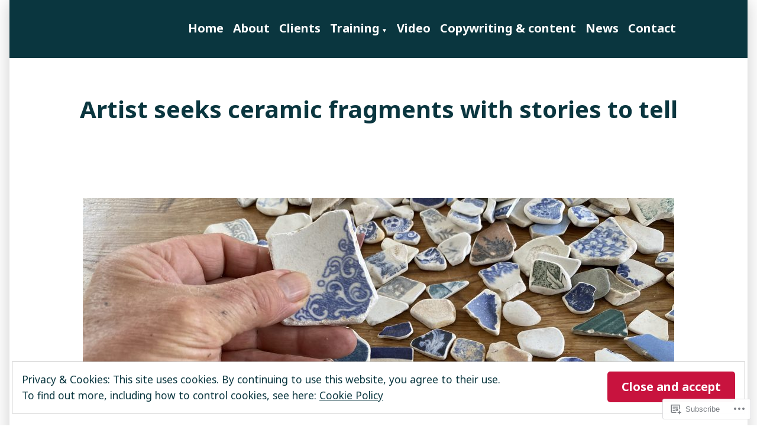

--- FILE ---
content_type: text/css;charset=utf-8
request_url: https://s0.wp.com/?custom-css=1&csblog=3ooNH&cscache=6&csrev=22
body_size: -37
content:
a,article .entry-header .entry-title a:active,article .entry-header .entry-title a:focus,article .entry-header .entry-title a:hover,.page-title a:active,.page-title a:focus,.page-title a:hover,.a8c-posts-list .a8c-posts-list-item__title a:active,.a8c-posts-list .a8c-posts-list-item__title a:focus,.a8c-posts-list .a8c-posts-list-item__title a:hover{color:#F35F0A}